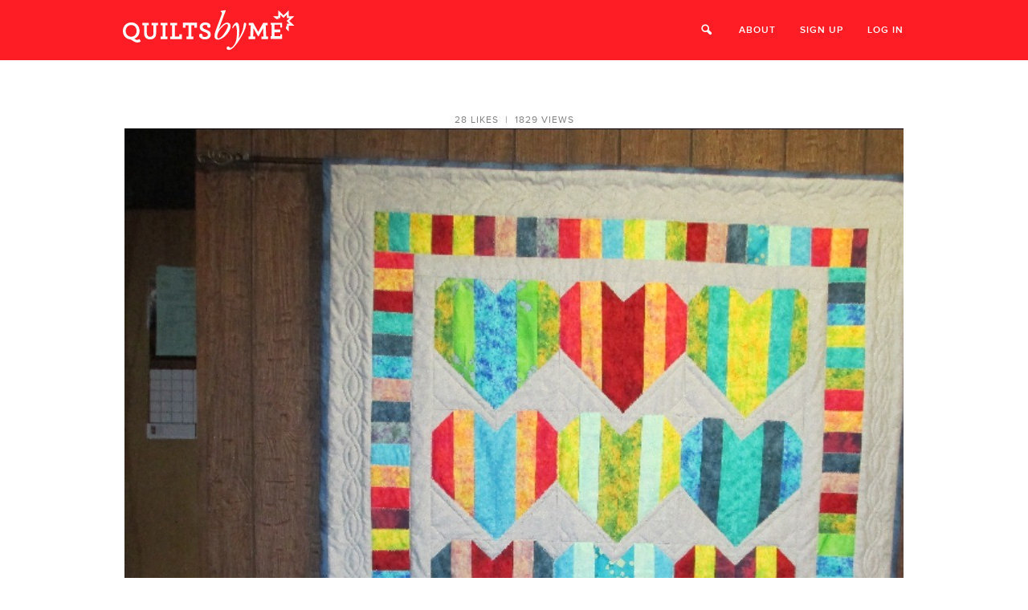

--- FILE ---
content_type: application/x-javascript
request_url: https://quiltsby.me/js/vendor/jquery.tiles-gallery.js?0ce2b9a1d8c2b103d4d39da63e346cea
body_size: 10878
content:
/**
 * jQuery Tiles Gallery v2.0 - artistic javascript gallery
 * http://tiles-gallery.com
 *
 * Copyright 2013, GreenTreeLabs
 * 
 */

;(function($){
	
	var options = {};
	var galleries = {};
	var elementCounter = 0;	
	var images = {};
	var resizeTO = {};

	function _jquerytg_insertImageInTile(k, img, node) {
		var source = galleries["jquery-tg" + k].source;

		var search = img.width / img.height > 1 ? 
			".tile-horizontal" : ".tile-vertical";

		var tile = source.find(search + ":empty").first();
		if(tile.length == 0)
			tile = source.find(".tiles-item:empty").first();		

		var dataAlign = $(img).data("jtg-align");
		var dataValign = $(img).data("jtg-valign");

		if(dataAlign == undefined)
			dataAlign = options.horizontalAlign;
		if(dataValign == undefined)
			dataValign = options.verticalAlign;

		var i_w = img.width;
		var i_h = img.height;
		var e_w = tile.width();
		var e_h = tile.height();	

		var i_ratio = i_w / i_h; 
		var e_ratio = e_w/ e_h;

		var imgNode = node.find("img");

		tile.append(node);

		if(i_ratio <= e_ratio) {
			var h = Math.round(e_w / i_ratio);
			var mTop = 0;

			switch(dataValign) {
				default:
				case 'middle':
					mTop = Math.round((h - e_h) / -2);
					break;
				case 'top':
					mTop = 0;
					break;
				case 'bottom':
					mTop = (h - e_h) * (-1);
			}
			imgNode.css({
				height: h,
				width: e_w,
				marginTop: mTop,
				marginLeft: 0
			});	
		} else {
			var w = Math.round(e_h * i_ratio);
			var mLeft = Math.round((w - e_w) / -2);

			switch(dataAlign) {
				default:
				case 'center':
					mLeft = Math.round((w - e_w) / -2);
					break;
				case 'left':
					mLeft = 0;
					break;
				case 'right':
					mLeft = (w - e_w) * (-1);
			}
			imgNode.css({
				height: e_h,
				width: w,
				marginLeft: mLeft,
				marginTop: 0
			});						
		}
		imgNode.css({
			position: "absolute",
			zIndex: 1,
			top: 0,
			left: 0
		});
		imgNode.hide().fadeTo(options.fadeInDuration, 1);
		
		_jquerytg_addCaption(node);
	}

	function _jquerytg_addCaption(node) {		
		var caption = node.find(".caption");
		if(caption.length > 0) {
			if(options.captionOnMouseOver) {
				caption.hide();
				node.parents(".tiles-content").hover(
					function () {
						var to = setTimeout(function () {
							switch(options.captionAnimationType)
							{
								case "slide":
								default:
									caption.slideDown(options.captionAnimationDuration);
									break;
								case "fade":
									caption.fadeTo(options.captionAnimationDuration, 1);
							}
						}, 200);					
						caption.data("to", to);	
					},
					function () {
						if(caption.data("to"))
							clearTimeout(caption.data("to"));
						switch(options.captionAnimationType)
						{
							case "slide":
							default:
								caption.slideUp(options.captionAnimationDuration);
								break;
							case "fade":
								caption.fadeTo(options.captionAnimationDuration, 0);
						}
					}
				)
				caption.css({
					bottom:0,
					left:0,
					zIndex:2,
					position: "absolute",
					width: "100%",
					height: options.captionHeight,
					margin: 0
				});
				if(options.fullCaption)
					caption.css({
						height: "100%"
					});
			}
			//node.parents(".tiles-content").append(caption);
		}			
	}

	function _jquery_grow_children(amount, parent) {
		$(parent).children().each(function () {
			$(this).height($(this).height() + amount).addClass('grown-child');
			if($(this).children().length > 0)
				_jquery_grow_children(amount, this);
		});
	}

	function resize(e) {
		var new_h = $(this).children().eq(0).height();
		if($(this).hasClass("sliced-v")) {
			new_h += $(this).children().eq(1).height();
		}	
	
		$(this).height(new_h);
		if($(this).parent().hasClass("sliced-h")) {
			$(this).siblings().eq(0)
				.height(new_h)
				.trigger("jtg.parentgrown");
		}
		grown = true;
	}

	function parentGrown(e) {
		e.stopPropagation();
		var h = $(this).height();
		if($(this).hasClass("sliced-v")) {
			var h1 = $(this).children().eq(0).height();
			var h2 = $(this).children().eq(1).height();			

			$(this).children().eq(0)
				.height(h - h2)
				.trigger("jtg.parentgrown");
		} else {
			$(this).children().height(h).trigger("jtg.parentgrown");
		}
	}

	var grown = false;
	var loops = 0;
	function _jquerytg_makeTiles(k) {
		grown = false;
		var source = galleries["jquery-tg" + k].source;
		source.find(".jquery-tiles").remove();

		var tiles_cnt = $("<div class='jquery-tiles' />");
		source.empty().append(tiles_cnt);

		var w = source.width();
		var h = source.height();
		
		var anchorV = options.verticalAlign;
		var anchorH = options.horizontalAlign;

		var first = $("<div class='tiles-item' />");
		first.width(w);
		first.height(h);
		
		tiles_cnt.append(first);

		source.delegate(tiles_cnt, "jtg.resize", resize);
		tiles_cnt.delegate(first, "jtg.resize", resize);

		var depth = 0;
		while(depth < galleries["jquery-tg" + k].totalImages - 1) {

			var items = tiles_cnt.find(".tiles-item:empty");
			var index = 0;
			var biggerArea = 0;
			for(var i=0; i < items.size(); i++) {
				var _el = items.eq(i);
				var area = _el.width() * _el.height();
				if(area > biggerArea) {
					biggerArea = area;
					index = i;
				}
			}
			
			var item = items.eq(index);
			var itemWidth = item.width();
			var itemHeight = item.height();
			
			//if(i == 0)
			//	tiles_cnt.delegate(item, "jtg.resize", resize);

			var w1,  h1 = 0;
			var w2,  h2 = 0;
			
			if(itemHeight > itemWidth) {
				w1 = itemWidth;
				w2 = itemWidth;

				var t = itemHeight * .5;
				h1 = Math.round(t + (Math.random() * t - (t/2)));
				h2 = itemHeight - h1;

				item.addClass("sliced-v");
			} else {
				h1 = itemHeight;
				h2 = itemHeight;

				var t = itemWidth * .5;
				w1 = Math.round(t + (Math.random() * t - (t/2)));
				w2 = itemWidth - w1;

				item.addClass("sliced-h");
			}

			var child1 = $("<div class='tiles-item' />");
			child1.width(w1);
			child1.height(h1);
			child1.addClass(w1 > h1 ? "tile-horizontal" : "tile-vertical");
			child1.css({
				"float": "left",
				"overflow": "hidden"
			});
			
			var child2 = $("<div class='tiles-item' />");
			child2.width(w2);
			child2.height(h2);
			child2.addClass(w2 > h2 ? "tile-horizontal" : "tile-vertical");
			child2.css({
				"float": "left",
				"overflow": "hidden"
			});

			item
				.append(child1)
				.append(child2);

			item.delegate(child1, "jtg.resize", resize);

			child1.delegate(item, "jtg.parentgrown", parentGrown);
			child2.delegate(item, "jtg.parentgrown", parentGrown);

			if(options.tileMinHeight > 0) {
				if(h1 < options.tileMinHeight) {
					var add = options.tileMinHeight - h1;
					h1 = options.tileMinHeight;
					child1.height(h1).trigger("jtg.resize");
				}
				if(h2 < options.tileMinHeight) {
					var add = options.tileMinHeight - h2;
					h2 = options.tileMinHeight;
					child2.height(h2).trigger("jtg.resize");
				}		
			}						
			depth++;
		}
		var _empty = source.find(".tiles-item:empty");
	    for (var i = 0; i < _empty.size(); i++) {
		    var _el = _empty.eq(i);
		    _el.addClass("tiles-content");
		    _el.addClass(options.contentClass).css({
		        marginRight: options.margin,
		        marginBottom: options.margin,
		        width: _el.width() - options.margin,
		        height: _el.height() - options.margin,
		        position: "relative"
		    });
	    }

	    source.data("width", source.width());
	    if(grown)
	    	_jquerytg_makeTiles(k);
	    else
	    	loops = 0;
	}

	function _jquerytg_imgLoaded(img, node) {		
		var k = $(img).data('k');
		var counter = galleries["jquery-tg" + k];
		
		images[img.src] = {
			width: img.width,
			height: img.height
		};

		_jquerytg_insertImageInTile(k, img, node);
		if(++counter.loadedImages == counter.totalImages) {

			$(".jquerytg-preload" + k).remove();
			galleries["jquery-tg" + k].source.find(".loading").remove();

			if($.isFunction(options.callback)) {
				var source = galleries["jquery-tg" + k].source;
				options.callback.call(source);
			}
		}
	}

	$.fn.tilesGallery = function(user_options) {
		var defaults = {
			margin:3,
			responsive: true,
			captionOnMouseOver: true,
			captionAnimationDuration: 500,
			captionAnimationType: "fade",
			captionHeight: "100%",
			verticalAlign: 'middle',
			horizontalAlign: 'center',
			tileMinHeight:0,
			reloadOnResize: true,
			fadeInDuration: 2000,
			width:'auto',
			height: 'auto',
			tileMinHeight: 0
		};
		options = $.extend(defaults, user_options); 

		this.css({
			position: 'relative',
			overflow: 'hidden',				
			paddingTop: options.margin,
			paddingLeft: options.margin
		});

		return this.each(function() {
			var matchedElement = $(this);
			var k = ++elementCounter + Math.random();
			galleries["jquery-tg" + k] = {
				totalImages : $("img", this).size(),
				loadedImages : 0,
				lastItem : 0,
				placedItems: [],
				source : matchedElement,
				tilesItems : matchedElement.children().clone()
			};

			var ie = /MSIE (\d+\.\d+);/.test(navigator.userAgent);

			if(options.width) {
				matchedElement.css({
					width: options.width - (ie ? 0 : options.margin)
				});
			}
			if(options.height) {
				matchedElement.css({
					height: options.height - (ie ? 0 : options.margin)
				});
			}

			matchedElement.addClass("tiles-node");
			matchedElement.append("<span class='loading' />");
			matchedElement.find(".loading").css({
				position: "absolute",
				top: options.height / 2,
				left: "50%"
			});

			var element = this;

			_jquerytg_makeTiles(k);

			if(options.responsive) {
				$(window).resize(function () {
					clearTimeout(resizeTO[k]);
					resizeTO[k] = setTimeout(function () {
						var last_w = galleries["jquery-tg" + k].source.data("width");
						var w = galleries["jquery-tg" + k].source.width();

						if(last_w != w) {
							galleries["jquery-tg" + k].source.height(options.height);
							galleries["jquery-tg" + k].source.empty();
							galleries["jquery-tg" + k].source.append(galleries["jquery-tg" + k].tilesItems);
							$(galleries["jquery-tg" + k].source).tilesGallery(user_options);							
						}
					}, 150);
				});
			}

			$(".jquerytg-preload"+k).remove();
				
			var element = this;
			for (var i=0; i < galleries["jquery-tg" + k].tilesItems.size(); i++) {
				var imgEl = galleries["jquery-tg" + k].tilesItems.eq(i).find("img");		

				var image = new Image();

				var img = $(image)
					.attr("data-k", k)
					.attr("alt", imgEl.attr("alt"))
					.data("index", i)						
					.data("jtg-align", imgEl.data("jtg-align"))
					.data("jtg-valign", imgEl.data("jtg-valign"))
					.data("node", galleries["jquery-tg" + k].tilesItems.eq(i))
				    .addClass("jquerytg-preload"+k).hide();

				image.onload = function () {
					var index = $(this).data("index");					
				    _jquerytg_imgLoaded(this, $(this).data("node"));
				}
				image.src = imgEl.attr("src");

				$("body").append(img);
			}
		});
	}

})(jQuery);


--- FILE ---
content_type: application/x-javascript
request_url: https://quiltsby.me/js/image_manager/config.js?0ce2b9a1d8c2b103d4d39da63e346cea
body_size: 1562
content:
window.imgr = {
  models: {},
  views: {},
  collections: {},
  utils: {}
}

// alias dataTransfer onto the jquery event object
$.event.props.push('dataTransfer');
$.event.props.push('wheelDeltaX');

// insert element at index
$.fn.insertAt = function(el, index) {
  return this.each(function() {
    var $this = $(this);
    var $children = $this.children();
    if (index <= 0) {
      $this.prepend(el);
    } else if (index >= ($children.length)) {
      $this.append(el);
    } else {
      $this.children().eq(index - 1).after(el);
    }
  });
}

$.fn.clickJack = function($el) {
  // take click event fired on 'this' and proxy it over to arg $el
  $(this).click( function(e) {
    e.preventDefault();
    $el.click();
  });
}

// Enhance Math.log to have a variable base.
Math.logBase = (function() {
  var log = Math.log;
  return function(n, base) {
    return log(n)/(base ? log(base) : 1);
  };
})();

imgr.utils.dataURLToBlob = function(dataURL) {
  var BASE64_MARKER = ';base64,';
  if (dataURL.indexOf(BASE64_MARKER) == -1) {
    var parts = dataURL.split(',');
    var contentType = parts[0].split(':')[1];
    var raw = decodeURIComponent(parts[1]);

    return new Blob([raw], {type: contentType});
  }

  var parts = dataURL.split(BASE64_MARKER);
  var contentType = parts[0].split(':')[1];
  var raw = window.atob(parts[1]);
  var rawLength = raw.length;

  var uInt8Array = new Uint8Array(rawLength);

  for (var i = 0; i < rawLength; ++i) {
    uInt8Array[i] = raw.charCodeAt(i);
  }

  return new Blob([uInt8Array], {type: contentType});
}


--- FILE ---
content_type: application/x-javascript
request_url: https://quiltsby.me/js/image_manager/models/image.js?0ce2b9a1d8c2b103d4d39da63e346cea
body_size: 4502
content:
imgr.models.Image = Backbone.Model.extend({
  initialize: function (attrs, options) {
    var options = options || {};
    this.extensions = options.extensions || ['png', 'jpeg', 'jpg'];
  },

  url: function () {
    return '/api/project/image/' + this.id + '.json';
  },

  defaults: {
    name: 'Default Name',
    size: null,
    type: null,
    image: null,
    path: null,
    rotation: 0,
    thumbnail: null,
    thumbnailPath: null,
    thumbnailSize: [100,100],
    thumbnailSmallSide: 100,
    thumbnailZoom: 1,
    thumbnailMinZoom: 1,
    thumbnailMaxZoom: 10,
    thumbnailZoomPos: [.5,.5], // ratio representing the [x,y] distance to the center of the zoom [800, 800] * [1/2, 1/2] = [400,400]
    file: null,
    uploading: null
  },

  parse: function (data) {
    var dataMap;

    var spm = data.ShopProductMedia;

    dataMap = {
      id: spm.shop_product_media_id,
      shopProductMedia: spm,
      path: spm.full_url,
      thumbnailPath: spm.thumbnail_url,
    }

    return dataMap;
  },

  hasChanges: function () {
    if (this.get('rotation') != this.defaults.rotation) {
      return true;
    } else if (this.isDirty) {
      return true;
    } else {
      return false;
    }
  },

  getCroppedCanvas: function () {
    var canvas = this.fullCroppedCanvas || document.createElement('canvas');
    var rotateCanvas = this.rotateCanvas;
    canvas.width = this.rotateCanvas.width;
    canvas.height = this.rotateCanvas.height;
    var ctx = canvas.getContext('2d');
    // center image aspect ratio on canvas
    var aspectRatio = this.get('aspectRatio');
    var x = ((canvas.width - (this.rotateCanvas.width * aspectRatio)) / 2)
    var y = ((canvas.height - (this.rotateCanvas.height * aspectRatio)) / 2)

    ctx.clearRect(0, 0, canvas.width, canvas.height);
    ctx.drawImage(rotateCanvas, x, y, rotateCanvas.width * aspectRatio, rotateCanvas.height * aspectRatio);
    return canvas;
  },

  save: function () {
    var deferred = $.Deferred();
    var model = this;
    var formData = new FormData();
    var isNew = !this.id;
    var method = 'POST';
    var projectId = this.get('projectId') || this.get('project_id');
    // var url = isNew ? this.collection.url : this.collection.url + this.id;
    var url = '/api/project/' + projectId + '/images.json';
    if (!projectId) {
      console.log('no project Id');
    }
    var file;

    // var canvas = this.getCroppedCanvas();
    var canvas = this.canvas;
    img = imgr.utils.dataURLToBlob(canvas.toDataURL('image/jpeg'));
    // $('body').append(canvas);

    var data = {
      file: [img],
      order: this.get('order'),
      // img_id: this.id ? [this.id] : []
    };

    console.log(data);

    _.each(data.file, function (datum, i) {
      formData.append('file[]', datum, 'file' + Math.round(Math.random() * 1000));
    });

    _.each(data.img_id, function (datum, i) {
      // formData.append('img_id[]', datum);
    });

    formData.append('order', data.order);


    var xhr = new XMLHttpRequest();

    xhr.upload.onprogress = function (e) {
      if (e.lengthComputable) {
        console.log(e.loaded)
        var progress = e.loaded / e.total
        console.log(progress);
        model.set({'uploadProgress': progress});
      }
    },

    xhr.open(method, url, true);

    xhr.onload = function (e) {
      // check for errors
      if (e.target.status !== 200) {
		  console.log(e.target);
		  $(".loading-bg").hide();
		  $(".publish-button").hide();
		  $(".image-upload-form-submit").hide();
		  $(".hint").hide();
		  $(".alternate-upload").show();
		  $(".double-button-row").notify("We weren’t able to save your images. Error: " + e.target.status + " " + e.target.statusText, {
          autoHide: false,
          clickToHide: true,
          className: 'error'
        });
        deferred.reject(e.target.status);
      } else {
        // model.set(model.parse(JSON.parse(e.target.response)))
        console.log('resolved');
        deferred.resolve();
      }
    }

    xhr.send(formData);
    return deferred.promise();
  },

  validate: function (attrs, options) {
    var matched;
    var type = attrs.type.split('/');

    // is it an image?
    if (type[0] !== 'image') {
      return 'File type must be an image'
    }


    //  is it an acceptable extension?
    this.extensions.forEach(function (ext) {
      if (ext == type[1]) {
        matched = true;
      }
    });

    if (!matched) {
      return 'Unsupported File Type: ' + attrs.type;
    }
  }
});


--- FILE ---
content_type: application/x-javascript
request_url: https://quiltsby.me/js/image_manager/views/thumbnail_view.js?0ce2b9a1d8c2b103d4d39da63e346cea
body_size: 15281
content:
imgr.views.ThumbnailView = Backbone.View.extend({
  initialize: function (options) {
    this.draggable = options.draggable || false;
    this.deletable = options.deletable
    this.showStatus = options.showStatus;
    this.listenTo(this.model, 'remove', this.remove);
    // this.listenTo(this.model, 'change:file', this.loadImage);
    this.listenTo(this.model, 'change:image', this.generateThumbnail);
    this.listenTo(this.model, 'change:thumbnailZoom', this.generateThumbnail);
    this.listenTo(this.model, 'change:thumbnailZoomPos', this.generateThumbnail);
    this.listenTo(this.model, 'change:thumbnail', this.drawThumbnail);
    this.listenTo(this.model, 'change:uploadProgress', this.uploadProgress);
    this.listenTo(this.model, 'change:uploading', this.uploadingChange);
    this.listenTo(this.model, 'change:rotation', this.generateThumbnail);
    _.bindAll(this, 'dragLeave');
  },

  template: _.template($('.thumbnail-template').html()),

  className: 'thumbnail',

  events: {
    'click': 'selectThumbnail',
    // 'dragstart': 'dragStart',
    // 'dragend': 'dragEnd',
    // 'dragenter': 'dragEnter',
    // 'dragleave': 'dragLeave',
    // 'dragover': 'dragOver',
    // 'drop': 'drop'
  },

  uploadProgress: function (model, progress) {
    var self = this;
    this.$progress.animate({width: 100 * progress}, function () {
      if (progress >= 1) {
        self.model.set({uploading: null});
      }
    });
  },

  uploadingChange: function (model, uploading) {
    this.$el.removeClass('uploading').addClass(uploading);
  },

  selectThumbnail: function (e) {
    this.model.trigger('selectThumbnail', this.model);
  },

  dragStart: function (e) {
    window.$dragging = this.$el;
    this.$el.transit({scale: [0.8,0.8]}, 100);
    e.dataTransfer.effectAllowed = 'move';
  },

  dragEnd: function () {
    this.$el.transit({scale: [1,1]}, 100);
    window.$dragging = undefined;
  },

  dragEnter: function (e) {
    if (this.$el.is(window.$dragging)) return;

    this.$thumbnailWrapper.transit({scale: [0.8,0.8]}, 100);
    this.$el.addClass('drag-over');
  },

  dragLeave: function (e) {
    if (this.$el.is(window.$dragging)) return;

    this.$el.removeClass('drag-over');
    this.$thumbnailWrapper.transit({scale: [1,1]}, 100);
  },

  dragOver: function (e) {
    // allows element to be droppable
    e.preventDefault();
  },

  drop: function (e) {
    var coll = this.model.collection
    var movingModel = coll.get(window.$dragging.attr('id'));
    window.$dragging.remove();
    var movingIdx = coll.indexOf(movingModel);
    var thisIdx = coll.indexOf(this.model);
    var position = movingIdx < thisIdx ? 0 : -1;
    var position = position < 0 ? 0 : position;
    coll.remove(movingModel);
    coll.add(movingModel, {at: thisIdx + position});
    this.dragLeave(e);
    coll.saveOrder();
  },

  delete: function () {
    var $this = $(this);
    var $parent = $this.parents('.image-upload');
    var $thisImg = $parent.find('img');
    thisImg.remove();
    $('.loading', $parent).show();
    this.model.destroy();
    // $.ajax({
    //   url: ,
    //   type: 'DELETE',
    //   success: function() {
    //     $thisImg.css({'height': $thisImg.width()});
    //     $thisImg.removeAttr('src alt');
    //     $('.loading, .img-functions', $parent).hide();
    //     $thisImg.next('.upload-txt').removeClass('hide-seriously');
    //   }
    // });
  },

  remove: function () {
    var view = this;
    view.$el.animate({opacity: 0}, 'fast', function () {
      view.$el.animate({width: 0, margin: 0}, 'fast', function () {
        view.$el.remove();
      });
    });
  },

  loadImage: function (options) {
    options = options || {};
    var view = this;
    var image = new Image();
    image.crossOrigin = 'Anonymous';
    image.onload = function () {
      // $('body').append(image);

      var pixels = image.width * image.height;
      var limit = 3000000; // 3 megapixel limit that can be drawn to canvas safely on most devices
      if (pixels > limit) {
        var diffRatio = limit / pixels;
        var maxCanvas = document.createElement('canvas');
        maxCanvas.width = image.width * diffRatio;
        maxCanvas.height = image.height * diffRatio;
        var maxCtx = maxCanvas.getContext('2d');
		maxCtx.webkitImageSmoothingEnabled = false;
        maxCtx.mozImageSmoothingEnabled = false;
	    maxCtx.imageSmoothingEnabled = false;
        maxCtx.drawImage(image, 0, 0, image.width, image.height, 0, 0, maxCanvas.width, maxCanvas.height);
        image = maxCanvas;
      }
	  
	  if (view.model.isNew() || options.rescale) {
        image = view.scaleToFit(image);
        view.model.isDirty = true;
      }

      // backbone was choking on deep object comparison of images.  set the images manually
      view.model.attributes.image = image;
      view.model.trigger('change:image', view.model, image);
    }

    var url = this.model.get('file') ? URL.createObjectURL(this.model.get('file')) : this.model.get('path');

    if (url) {
      image.src = url;
    }
  },

  scaleToFit: function (image) {
    var view = this;
    var thumbnailSize = view.model.get('thumbnailSize');
    var minSize = Math.max(thumbnailSize[0], thumbnailSize[1]);
    // scale down image for front-end use if too big
    var width = image.width;
    var height = image.height;
    var smallSide = Math.min(width, height);
    // $('body').append(image);
	var sizeRatio = minSize / smallSide;

    // scale for editing
	if (smallSide > minSize || smallSide < minSize){
	  if(smallSide < minSize) {
	    this.$('canvas').notify("Using small images will result in lower quality results. Upload high resolution images where possible.", { 
          autoHide: false,
          clickToHide: true,
          className: 'warn'
        });  
	  }
		  
      this.outCanvas = document.createElement('canvas');
      var outCtx = this.outCanvas.getContext('2d');
	  outCtx.webkitImageSmoothingEnabled = false;
      outCtx.mozImageSmoothingEnabled = false;
	  outCtx.imageSmoothingEnabled = false;
	
      this.outCanvas.width = width * sizeRatio;
      this.outCanvas.height = height * sizeRatio;
      this.outCanvas.className = 'outCanvas';
      outCtx.drawImage(image, 0, 0, width * sizeRatio, height * sizeRatio);
	  image = this.outCanvas;
    }

    return image;
  },

  zoom: function (image, zoom) {
    this.zoomCanvas = this.zoomCanvas || document.createElement('canvas');
    this.zoomCanvas.width = image.width;
    this.zoomCanvas.height = image.height;
    var ctx = this.zoomCanvas.getContext('2d');
    var zoomedWidth = image.width * zoom;
    var zoomedHeight = image.height * zoom;
    var zoomPos = this.model.get('thumbnailZoomPos');
    var sampleLeft = -((image.width / 2) - (zoomPos[0] * image.width));
    var sampleTop = -((image.height / 2) - (zoomPos[1] * image.height));
    var drawLeft = (image.width - zoomedWidth) / 2;
    var drawTop = (image.height - zoomedHeight) / 2;
    // drawLeft = -sampleLeft;
    // drawTop = -sampleTop;
    // console.log('sampleLeft', sampleLeft, 'sampleTop', sampleTop);
    // console.log('drawLeft', drawLeft, 'drawTop', drawTop);

    // so we don't go below zero with samples. ff chokes otherwise
    // drawLeft -= sampleLeft;
    // drawTop -= sampleTop;
	ctx.webkitImageSmoothingEnabled = false;
    ctx.mozImageSmoothingEnabled = false;
	ctx.imageSmoothingEnabled = false;

    ctx.save();
    ctx.translate(sampleLeft, sampleTop);
    ctx.drawImage(image, 0, 0, image.width, image.height, drawLeft, drawTop, zoomedWidth, zoomedHeight);
    ctx.restore();
    return this.zoomCanvas;
  },

  zoomOld: function (image, zoom) {
    var canvas = document.createElement('canvas');
    canvas.width = image.width;
    canvas.height = image.height;
    var ctx = canvas.getContext('2d');
    var width = image.width / zoom;
    var height = image.height / zoom;
    var xDiff = width - image.width;
    var yDiff = height - image.height;

	ctx.webkitImageSmoothingEnabled = false;
    ctx.mozImageSmoothingEnabled = false;
	ctx.imageSmoothingEnabled = false;
    ctx.drawImage(image, -xDiff/2, -yDiff/2, width, height, 0, 0, image.width, image.height);
    return canvas;
  },

  stepScale: function (image, destWidth, destHeight, steps) {
    this.scaleCanvas = this.scaleCanvas || document.createElement('canvas');
    this.scaleCanvas.width = image.width
    this.scaleCanvas.height = image.height;
    this.scaleCanvas.className = 'scalecanvas';
    // console.log(image.width, image.height);
    // $('body').append(image);
    this.scaleCanvas.className = 'scaleCanvas';
    // $('body').prepend(this.scaleCanvas);
    var ctx = this.scaleCanvas.getContext('2d');
	ctx.webkitImageSmoothingEnabled = false;
    ctx.mozImageSmoothingEnabled = false;
	ctx.imageSmoothingEnabled = false;

    this.swapCanvas = this.swapCanvas || document.createElement('canvas');
    var swapCtx = this.swapCanvas.getContext('2d');
	swapCtx.webkitImageSmoothingEnabled = false;
    swapCtx.mozImageSmoothingEnabled = false;
	swapCtx.imageSmoothingEnabled = false;
	
    this.swapCanvas.width = image.width;
    this.swapCanvas.height = image.height;
    this.swapCanvas.className = 'swapCanvas';
    // $('body').prepend(this.swapCanvas);

    // draw image to canvas and set up ratios
    ctx.drawImage(image, 0, 0, image.width, image.height);
    swapCtx.drawImage(image, 0, 0, image.width, image.height);
    xRatio = destWidth / image.width;
    yRatio = destHeight / image.height;
    var xStepRatio = Math.pow(xRatio, 1/steps);
    var yStepRatio = Math.pow(yRatio, 1/steps);

    // iterate n (steps) times over canvas and scale image down
    var newWidth;
    var newHeight;
    var lastWidth = this.scaleCanvas.width;
    var lastHeight = this.scaleCanvas.height;
    for (var i = 1; i <= steps; i++) {
      newWidth = (lastWidth * xStepRatio);
      newHeight = (lastHeight * yStepRatio);
      this.scaleCanvas.width = newWidth;
      this.scaleCanvas.height = newHeight;
      ctx.clearRect(0, 0, this.scaleCanvas.width, this.scaleCanvas.height);
      ctx.drawImage(this.swapCanvas, 0, 0, this.swapCanvas.width, this.swapCanvas.height, 0, 0, newWidth, newHeight);
      swapCtx.clearRect(0, 0, this.swapCanvas.width, this.swapCanvas.height);
      this.swapCanvas.width = newWidth;
      this.swapCanvas.height = newHeight;
      swapCtx.drawImage(this.scaleCanvas, 0, 0);
      lastWidth = newWidth;
      lastHeight = newHeight;
    }

    this.outCanvas = document.createElement('canvas');
    var outCtx = this.outCanvas.getContext('2d');
	outCtx.webkitImageSmoothingEnabled = false;
    outCtx.mozImageSmoothingEnabled = false;
	outCtx.imageSmoothingEnabled = false;
	
    this.outCanvas.width = destWidth;
    this.outCanvas.height = destHeight;
    this.outCanvas.className = 'outCanvas';
    // $('body').prepend(this.outCanvas);
    outCtx.drawImage(this.swapCanvas, 0, 0, this.swapCanvas.width, this.swapCanvas.height, 0, 0, destWidth, destHeight);
  	return this.outCanvas;
  },

  rotate: function (image, rotation) {
    this.rotateCanvas = this.model.rotateCanvas = this.rotateCanvas || document.createElement('canvas');

    // debugging
    // $('body').append(this.rotateCanvas);
    // $('body').append(this.rotateOutCanvas);

    var max = image.width > image.height ? image.width : image.height;

    this.rotateCanvas.width = max;
    this.rotateCanvas.height = max;
    var ctx = this.rotateCanvas.getContext('2d');
    ctx.translate(this.rotateCanvas.width * .5, this.rotateCanvas.height * .5);
    ctx.rotate(this.model.get('rotation'));
    ctx.translate(-this.rotateCanvas.width * .5, -this.rotateCanvas.height * .5);

    var x = (this.rotateCanvas.width - image.width) / 2;
    var y = (this.rotateCanvas.height - image.height) / 2;
	
	ctx.webkitImageSmoothingEnabled = false;
    ctx.mozImageSmoothingEnabled = false;
	ctx.imageSmoothingEnabled = false;

    ctx.drawImage(image, x, y, image.width, image.height);
    // outCtx.drawImage(this.rotateCanvas, 0, 0, this.rotateCanvas.width, this.rotateCanvas.height);
    // this.model.set({rotation: 0}, {silent: true});

    return this.rotateCanvas;
  },

  generateThumbnail: function (model) {
    var image = model.get('image');
    var width;
    var height;
    // var isSquare = image.height == image.width;

    // if (isSquare) {
      // width = this.canvas.width;
      // height = this.canvas.width;
    // } else {
      // width = this.canvas.width;
      // var ratio = width / image.width;
      // height = image.height * ratio;
    // }

    var imageMax = Math.max(image.height, image.width);
    var imageMin = Math.min(image.height, image.width);
    var aspectRatio = imageMax / imageMin;
    this.model.set({aspectRatio: aspectRatio});

    var zoom = this.model.get('thumbnailZoom');
    var thumbnailSize = this.model.get('thumbnailSize');
    var smallThumbnailSide = Math.min(thumbnailSize[0], thumbnailSize[1]);

    // rotation comes first or else panning coords can end up reversed/inverted
    var rotated = this.rotate(image, this.model.get('rotation'));
    // $('body').append(rotated);
    var zoomed = this.zoom(rotated, zoom);
    // $('body').append(zoomed);
    var thumbnail = this.stepScale(zoomed, imageMin * aspectRatio, imageMin * aspectRatio, 3);
    thumbnail.className = 'thumbnail';
    // $('body').append(thumbnail);
    // console.log(this.model.get('rotation'));

    // backbone was choking on deep object comparison of images.  set the images manually
    this.model.attributes.thumbnail = thumbnail;
    this.model.trigger('change:thumbnail', this.model, thumbnail);

    // testing
    // $('body').append(this.model.getCroppedCanvas());
  },

  drawThumbnail: function (model) {
    var thumbnail = model.get('thumbnail');

    // center image aspect ratio on canvas
    var x = Math.round((this.canvas.width - thumbnail.width) / 2)
    var y = Math.round((this.canvas.height - thumbnail.height) / 2)
    this.ctx.clearRect(0, 0, this.canvas.width, this.canvas.height);
    // console.log(x,y);
	this.ctx.webkitImageSmoothingEnabled = false;
    this.ctx.mozImageSmoothingEnabled = false;
	this.ctx.imageSmoothingEnabled = false;
	
    this.ctx.drawImage(thumbnail, x, y, thumbnail.width, thumbnail.height);
    // $('body').append(this.thumbnail);
    // $('body').append(this.canvas);

  },

  render: function () {
    var attrs = this.model.toJSON();
    attrs.draggable = this.draggable;
    attrs.deletable = this.deletable;
    attrs.showStatus = this.showStatus;
    this.$el.html(this.template(attrs));

    this.$thumbnailWrapper = this.$('.thumbnail-wrapper');
    this.$canvas = this.$('canvas');
    this.canvas = this.$canvas[0];
    this.model.canvas = this.canvas;
    this.model.largeCroppedCanvas = this.largeCroppedCanvas || document.createElement('canvas');
    this.$progress = this.$('.progress');

    var thumbnailSize = this.model.get('thumbnailSize');
    this.$el.css('width', thumbnailSize[0]);
    this.canvas.width = thumbnailSize[0];
    this.$el.css('height', thumbnailSize[1]);
    this.canvas.height = thumbnailSize[1];
    this.ctx = this.canvas.getContext('2d');

    if (this.draggable) {
      this.$el.attr({draggable: true});
    }

    // this.loadImage();
	
    return this;
  }
});


--- FILE ---
content_type: application/x-javascript
request_url: https://quiltsby.me/js/image_manager/collections/images.js?0ce2b9a1d8c2b103d4d39da63e346cea
body_size: 653
content:
imgr.collections.Images = Backbone.Collection.extend({
  initialize: function (models, options) {
    options = options || {};
    this.productId = options.productId;
    this.productUrl = options.productUrl;
    this.url = options.url;
    this.on('destroy', this.removeModel);

  },

  model: imgr.models.Image,

  removeModel: function (model) {
    this.remove(model);
    // this.saveOrder();
  },

  comparator: 'order',

  saveOrder: function () {
    var order = this.pluck('id');
    console.log(order);
    $.ajax({
      url: this.productUrl + this.productId,
      type: 'PUT',
      data: {
        mediaOrder: order
      }
    });
  }
})


--- FILE ---
content_type: application/x-javascript
request_url: https://quiltsby.me/js/image_manager/views/image_grid_view.js?0ce2b9a1d8c2b103d4d39da63e346cea
body_size: 3541
content:
imgr.views.ImageGridView = Backbone.View.extend({
  initialize: function (options) {
    options = options || {};
    this.editable = options.editable;
    this.uploader = options.uploader;
    this.View = this.editable ? imgr.views.ImageEditorView : imgr.views.ThumbnailView;
    this.deletable = options.deletable;
    this.xy = options.xy;
    this.deleteClicks = 0;
  },

  className: 'image-grid',

  template: _.template($('.image-grid-template').html()),

  sizes: [
    [
      {left: 0, top: 0, width: 1, height: 1}
    ],

    [
      {left: 0, top: 0, width: .333, height: 1},
      {left: .343, top: 0, width: .656, height: 1}
    ],

    [
      {left: 0, top: 0, width: .333, height: 1},
      {left: .343, top: 0, width: .656, height: .49},
      {left: .343, top: .51, width: .656, height: .49}
    ],

    [
      {left: 0, top: 0, width: .333, height: .49},
      {left: .343, top: 0, width: .656, height: .49},
      {left: 0, top: .51, width: .656, height: .49},
      {left: .666, top: .51, width: .333, height: .49}
    ],

    [
      {left: 0, top: 0, width: .333, height: 1},
      {left: .343, top: 0, width: .212, height: .49},
      {left: .565, top: 0, width: .434, height: .49},
      {left: .343, top: .51, width: .434, height: .49},
      {left: .787, top: .51, width: .212, height: .49},
    ],
  ],

  events: {
    'click': 'handleClick'
  },

  handleClick: function () {
    if (this.deletable) {
      this.deleteClick();
    }
  },

  deleteClick: function () {
    var view = this;
    if (this.deleteClicks) {
      this.delete();
    } else {
      this.deleteClicks++;
      this.$el.addClass('confirm-delete');
      setTimeout(function () {
        view.deleteClicks = 0;
        view.$el.removeClass('confirm-delete');
      }, 3000);
    }
  },

  delete: function () {
    var view = this;
    this.$el.fadeOut('fast', function () {
      var images = view.collection.models;
      view.collection.reset();
      view.collection.trigger('remove', {}, view.collection);
      _.each(images, function (image) {
        image.destroy();
      });
    });
  },

  renderUploader: function () {
    var uploaderView = new imgr.views.ImageUploaderView({model: this.uploader});
    var uploaderEl = uploaderView.render().el;
    // some hacky hacks
    uploaderEl.title = 'Upload Images';
    uploaderView.$('.upload-prompt').text('Add Image');
    this.$el.append(uploaderEl);
  },

  renderImages: function () {
    var view = this;
    this.collection.forEach(function (image, idx) {
      view.renderImage(image, idx);
      // console.log(image.get('path'))
    });
  },

  renderImage: function (image, idx) {
    var elSize = [this.$el.width(), this.$el.height()];
    var size = this.collection.length;
    var sizes = this.sizes[size - 1];
    var imgSize = sizes[idx];
    var thumbnailSize = [Math.round(this.xy[0] * imgSize.width), Math.round(this.xy[1] * imgSize.height)];
    image.set({'thumbnailSize': thumbnailSize});
    var imageView = new this.View({model: image});
    var $el = imageView.render().$el;
    $el.css({left: imgSize.left * this.xy[0], top: imgSize.top * this.xy[1]});
    this.$el.append($el);
    imageView.loadImage({rescale: this.rescale});
  },

  render: function (options) {
    this.$el.html(this.template({images: this.collection.toJSON()}));

    if (this.deletable) {
      this.$el.addClass('deletable');
    }

    if (this.editable && this.collection.length < 5) {
      this.renderUploader();
    }

    this.renderImages();

    return this;
  }
});
